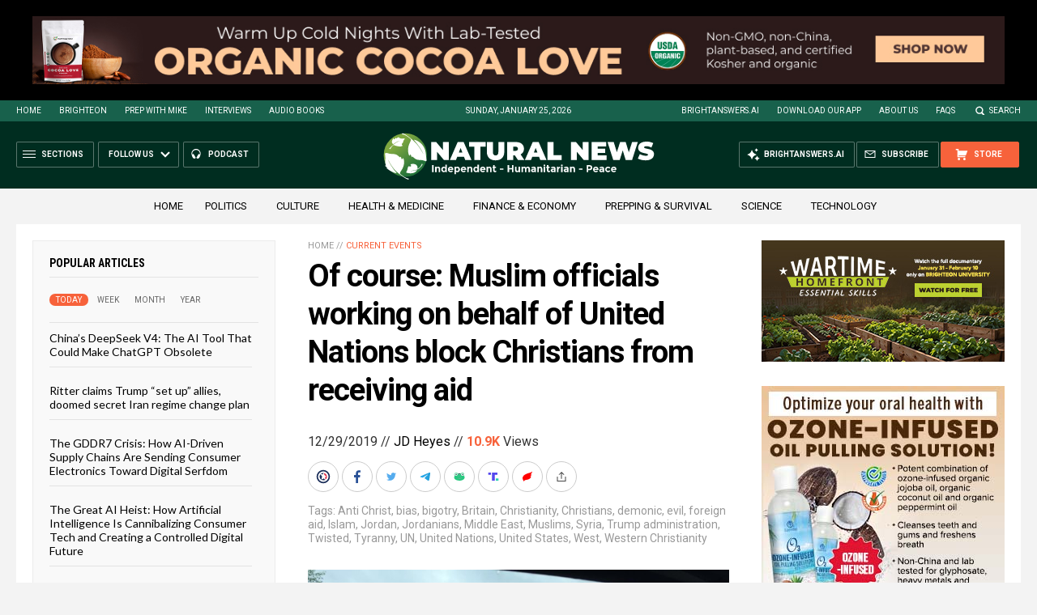

--- FILE ---
content_type: text/html
request_url: https://naturalnews.com/getviews3.asp?url=2019-12-29-muslim-un-officials-block-christians-aid.html
body_size: -346
content:
10990

--- FILE ---
content_type: text/html
request_url: https://naturalnews.com/getviews3.asp?url=https://www.naturalnews.com/2019-12-29-muslim-un-officials-block-christians-aid.html
body_size: -153
content:
10990

--- FILE ---
content_type: application/javascript
request_url: https://alternativenews.com/wppopulararticles/js_newthemes/naturalnews.com_day2.js
body_size: 2378
content:
 
 (function($) { 
    $(document).ready(function() { 
	htmlres = "" ; 
 if (typeof populararticles == "undefined") 
 { 
  populararticles = 20; 
 } 
 if (typeof htmel == "undefined") 
 { 
  htmlel = "#PopularPosts_Day"; 
 } 
if ( populararticles >= 1 ) 
 { 
  htmlres = htmlres + '<div class="Post">';
  htmlres = htmlres + '<div class="Text">';
  htmlres = htmlres + '<div class="Headline"><a href="//www.naturalnews.com/2026-01-23-chinas-deepseek-v4-could-make-chatgpt-obsolete.html">China&#8217;s DeepSeek V4: The AI Tool That Could Make ChatGPT Obsolete  </a></div>';
  htmlres = htmlres + '</div>';
  htmlres = htmlres + '</div>';
 } if ( populararticles >= 2 ) 
 { 
  htmlres = htmlres + '<div class="Post">';
  htmlres = htmlres + '<div class="Text">';
  htmlres = htmlres + '<div class="Headline"><a href="//www.naturalnews.com/2026-01-23-ritter-trump-betrayed-allies-iran-regime-change.html">Ritter claims Trump &#8220;set up&#8221; allies, doomed secret Iran regime change plan  </a></div>';
  htmlres = htmlres + '</div>';
  htmlres = htmlres + '</div>';
 } if ( populararticles >= 3 ) 
 { 
  htmlres = htmlres + '<div class="Post">';
  htmlres = htmlres + '<div class="Text">';
  htmlres = htmlres + '<div class="Headline"><a href="//www.naturalnews.com/2026-01-23-the-gddr7-crisis-ai-driven-supply-chains.html">The GDDR7 Crisis: How AI-Driven Supply Chains Are Sending Consumer Electronics Toward Digital Serfdom  </a></div>';
  htmlres = htmlres + '</div>';
  htmlres = htmlres + '</div>';
 } if ( populararticles >= 4 ) 
 { 
  htmlres = htmlres + '<div class="Post">';
  htmlres = htmlres + '<div class="Text">';
  htmlres = htmlres + '<div class="Headline"><a href="//www.naturalnews.com/2026-01-23-how-artificial-intelligence-is-cannibalizing-consumer-tech.html">The Great AI Heist: How Artificial Intelligence Is Cannibalizing Consumer Tech and Creating a Controlled Digital Future  </a></div>';
  htmlres = htmlres + '</div>';
  htmlres = htmlres + '</div>';
 } if ( populararticles >= 5 ) 
 { 
  htmlres = htmlres + '<div class="Post">';
  htmlres = htmlres + '<div class="Text">';
  htmlres = htmlres + '<div class="Headline"><a href="//www.naturalnews.com/2026-01-23-why-congress-must-act-now-protect-homeopathy.html">Why Congress Must Act Now to Protect Homeopathy from FDA Overreach  </a></div>';
  htmlres = htmlres + '</div>';
  htmlres = htmlres + '</div>';
 } if ( populararticles >= 6 ) 
 { 
  htmlres = htmlres + '<div class="Post">';
  htmlres = htmlres + '<div class="Text">';
  htmlres = htmlres + '<div class="Headline"><a href="//www.naturalnews.com/2026-01-23-trumps-malignant-narcissism-on-full-display-in-davos.html">Trump&#8217;s malignant narcissism on full display in Davos  </a></div>';
  htmlres = htmlres + '</div>';
  htmlres = htmlres + '</div>';
 } if ( populararticles >= 7 ) 
 { 
  htmlres = htmlres + '<div class="Post">';
  htmlres = htmlres + '<div class="Text">';
  htmlres = htmlres + '<div class="Headline"><a href="//www.naturalnews.com/2026-01-23-slash-microplastic-consumption-by-thousands-of-particles.html">Invisible invasion: How to slash your annual microplastic consumption by tens of thousands of particles  </a></div>';
  htmlres = htmlres + '</div>';
  htmlres = htmlres + '</div>';
 } if ( populararticles >= 8 ) 
 { 
  htmlres = htmlres + '<div class="Post">';
  htmlres = htmlres + '<div class="Text">';
  htmlres = htmlres + '<div class="Headline"><a href="//www.naturalnews.com/2026-01-23-everyday-foods-magnesium-deficiency-health.html">These everyday foods can fix your magnesium deficiency and prevent serious health problems  </a></div>';
  htmlres = htmlres + '</div>';
  htmlres = htmlres + '</div>';
 } if ( populararticles >= 9 ) 
 { 
  htmlres = htmlres + '<div class="Post">';
  htmlres = htmlres + '<div class="Text">';
  htmlres = htmlres + '<div class="Headline"><a href="//www.naturalnews.com/2026-01-24-the-complete-cold-weather-survival-blueprint.html">The Complete Cold Weather Survival Blueprint: Protecting Your Home, Health and Freedom from Infrastructure Collapse  </a></div>';
  htmlres = htmlres + '</div>';
  htmlres = htmlres + '</div>';
 } if ( populararticles >= 10 ) 
 { 
  htmlres = htmlres + '<div class="Post">';
  htmlres = htmlres + '<div class="Text">';
  htmlres = htmlres + '<div class="Headline"><a href="//www.naturalnews.com/2026-01-23-flesh-eating-screwworm-flies-advance-toward-us-border.html">CDC issues urgent warning as flesh-eating screwworm flies advance toward U.S. border  </a></div>';
  htmlres = htmlres + '</div>';
  htmlres = htmlres + '</div>';
 } if ( populararticles >= 11 ) 
 { 
  htmlres = htmlres + '<div class="Post">';
  htmlres = htmlres + '<div class="Text">';
  htmlres = htmlres + '<div class="Headline"><a href="//www.naturalnews.com/2026-01-23-danish-fund-exits-us-debt-fiscal-geopolitical-storm.html">A European warning shot: Danish fund exits U.S. debt amid fiscal and geopolitical storm  </a></div>';
  htmlres = htmlres + '</div>';
  htmlres = htmlres + '</div>';
 } if ( populararticles >= 12 ) 
 { 
  htmlres = htmlres + '<div class="Post">';
  htmlres = htmlres + '<div class="Text">';
  htmlres = htmlres + '<div class="Headline"><a href="//www.naturalnews.com/2026-01-23-the-sound-of-democracy-cracking-ices-warrantless-assault.html">The Sound of Democracy Cracking: ICE&#8217;s Warrantless Assault on the Fourth Amendment  </a></div>';
  htmlres = htmlres + '</div>';
  htmlres = htmlres + '</div>';
 } if ( populararticles >= 13 ) 
 { 
  htmlres = htmlres + '<div class="Post">';
  htmlres = htmlres + '<div class="Text">';
  htmlres = htmlres + '<div class="Headline"><a href="//www.naturalnews.com/2026-01-23-a-new-chapter-in-menopause-and-long-term-health.html">Reevaluating the rules: A new chapter in menopause and long-term health  </a></div>';
  htmlres = htmlres + '</div>';
  htmlres = htmlres + '</div>';
 } if ( populararticles >= 14 ) 
 { 
  htmlres = htmlres + '<div class="Post">';
  htmlres = htmlres + '<div class="Text">';
  htmlres = htmlres + '<div class="Headline"><a href="//www.naturalnews.com/2026-01-23-trump-congress-not-needed-tariff-rebate-checks.html">Trump: Congressional approval may not be needed for $2,000 tariff rebate checks  </a></div>';
  htmlres = htmlres + '</div>';
  htmlres = htmlres + '</div>';
 } if ( populararticles >= 15 ) 
 { 
  htmlres = htmlres + '<div class="Post">';
  htmlres = htmlres + '<div class="Text">';
  htmlres = htmlres + '<div class="Headline"><a href="//www.naturalnews.com/2026-01-23-how-the-epa-betrays-public-health.html">How The EPA Betrays Public Health With Forever Chemical Approval  </a></div>';
  htmlres = htmlres + '</div>';
  htmlres = htmlres + '</div>';
 } if ( populararticles >= 16 ) 
 { 
  htmlres = htmlres + '<div class="Post">';
  htmlres = htmlres + '<div class="Text">';
  htmlres = htmlres + '<div class="Headline"><a href="//www.naturalnews.com/2026-01-23-10-tiny-tweaks-for-a-healthier-you.html">The power of the small step: 10 Tiny tweaks for a healthier you  </a></div>';
  htmlres = htmlres + '</div>';
  htmlres = htmlres + '</div>';
 } if ( populararticles >= 17 ) 
 { 
  htmlres = htmlres + '<div class="Post">';
  htmlres = htmlres + '<div class="Text">';
  htmlres = htmlres + '<div class="Headline"><a href="//www.naturalnews.com/2026-01-23-fda-recalls-products-unsanitary-conditions-minnesota-distribution-center.html">FDA recalls hundreds of products due to unsanitary conditions at Minnesota distribution center  </a></div>';
  htmlres = htmlres + '</div>';
  htmlres = htmlres + '</div>';
 } if ( populararticles >= 18 ) 
 { 
  htmlres = htmlres + '<div class="Post">';
  htmlres = htmlres + '<div class="Text">';
  htmlres = htmlres + '<div class="Headline"><a href="//www.naturalnews.com/2026-01-23-recalled-tuna-reenters-market-prompting-fresh-botulism-alerts.html">Recalled tuna re-enters market, prompting fresh botulism alerts  </a></div>';
  htmlres = htmlres + '</div>';
  htmlres = htmlres + '</div>';
 } if ( populararticles >= 19 ) 
 { 
  htmlres = htmlres + '<div class="Post">';
  htmlres = htmlres + '<div class="Text">';
  htmlres = htmlres + '<div class="Headline"><a href="//www.naturalnews.com/2026-01-23-greenland-pm-urges-citizens-prepare-possible-invasion.html">Greenland&#8217;s PM urges citizens to PREPARE for possible U.S. invasion  </a></div>';
  htmlres = htmlres + '</div>';
  htmlres = htmlres + '</div>';
 } if ( populararticles >= 20 ) 
 { 
  htmlres = htmlres + '<div class="Post">';
  htmlres = htmlres + '<div class="Text">';
  htmlres = htmlres + '<div class="Headline"><a href="//www.naturalnews.com/2026-01-23-unipolar-mirage-illusion-of-american-dominance-crumbles.html">The Unipolar Mirage: The illusion of American dominance crumbles  </a></div>';
  htmlres = htmlres + '</div>';
  htmlres = htmlres + '</div>';
 } if ( populararticles >= 21 ) 
 { 
  htmlres = htmlres + '<div class="Post">';
  htmlres = htmlres + '<div class="Text">';
  htmlres = htmlres + '<div class="Headline"><a href="//www.naturalnews.com/2026-01-23-study-drinking-tea-bone-health-older-women.html">New study reveals how drinking TEA could strengthen bones in older women  </a></div>';
  htmlres = htmlres + '</div>';
  htmlres = htmlres + '</div>';
 } if ( populararticles >= 22 ) 
 { 
  htmlres = htmlres + '<div class="Post">';
  htmlres = htmlres + '<div class="Text">';
  htmlres = htmlres + '<div class="Headline"><a href="//www.naturalnews.com/2026-01-23-google-bets-on-inflatable-co2-batteries-to-lock-down-data-center-power.html">Google bets on inflatable CO2 batteries to lock down data center power  </a></div>';
  htmlres = htmlres + '</div>';
  htmlres = htmlres + '</div>';
 } if ( populararticles >= 23 ) 
 { 
  htmlres = htmlres + '<div class="Post">';
  htmlres = htmlres + '<div class="Text">';
  htmlres = htmlres + '<div class="Headline"><a href="//www.naturalnews.com/2026-01-24-research-reveals-lifestyle-changes-lower-dementia-risk.html">Research reveals lifestyle changes that can significantly lower DEMENTIA risk  </a></div>';
  htmlres = htmlres + '</div>';
  htmlres = htmlres + '</div>';
 } if ( populararticles >= 24 ) 
 { 
  htmlres = htmlres + '<div class="Post">';
  htmlres = htmlres + '<div class="Text">';
  htmlres = htmlres + '<div class="Headline"><a href="//www.naturalnews.com/2026-01-23-new-middle-east-alliances-challenge-us-dominance.html">Shifting sands: New Middle East alliances challenge U.S. dominance as India and UAE forge economic, nuclear and defense pact  </a></div>';
  htmlres = htmlres + '</div>';
  htmlres = htmlres + '</div>';
 } if ( populararticles >= 25 ) 
 { 
  htmlres = htmlres + '<div class="Post">';
  htmlres = htmlres + '<div class="Text">';
  htmlres = htmlres + '<div class="Headline"><a href="//www.naturalnews.com/2026-01-23-gold-silver-soar-amid-geopolitical-tensions.html">Gold soars past $4,700 amid geopolitical tensions: Will it hit the $5,000 mark?  </a></div>';
  htmlres = htmlres + '</div>';
  htmlres = htmlres + '</div>';
 } if ( populararticles >= 26 ) 
 { 
  htmlres = htmlres + '<div class="Post">';
  htmlres = htmlres + '<div class="Text">';
  htmlres = htmlres + '<div class="Headline"><a href="//www.naturalnews.com/2026-01-23-secret-forest-pharmacy-herbalists-harvesting-guide-astral-clock.html">&#8220;Wartime Homefront Essential Skills&#8221; on BrightU: Experts discuss secret forest pharmacy and an herbalist&#8217;s harvesting guide to astral clock  </a></div>';
  htmlres = htmlres + '</div>';
  htmlres = htmlres + '</div>';
 } if ( populararticles >= 27 ) 
 { 
  htmlres = htmlres + '<div class="Post">';
  htmlres = htmlres + '<div class="Text">';
  htmlres = htmlres + '<div class="Headline"><a href="//www.naturalnews.com/2026-01-23-congress-confrontation-with-the-clintons-over-epstein-testimony.html">A defiant stand: Congress escalates historic confrontation with the Clintons over Epstein testimony  </a></div>';
  htmlres = htmlres + '</div>';
  htmlres = htmlres + '</div>';
 } if ( populararticles >= 28 ) 
 { 
  htmlres = htmlres + '<div class="Post">';
  htmlres = htmlres + '<div class="Text">';
  htmlres = htmlres + '<div class="Headline"><a href="//www.naturalnews.com/2026-01-23-guide-to-sheltering-pets-and-livestock-through-collapse.html">When the storm hits, will your animals survive? A guide to sheltering pets and livestock through collapse  </a></div>';
  htmlres = htmlres + '</div>';
  htmlres = htmlres + '</div>';
 } if ( populararticles >= 29 ) 
 { 
  htmlres = htmlres + '<div class="Post">';
  htmlres = htmlres + '<div class="Text">';
  htmlres = htmlres + '<div class="Headline"><a href="//www.naturalnews.com/2026-01-24-silent-assault-how-dioxins-infiltrate-your-body.html">The Silent Assault: How Dioxins Infiltrate Your Body and How Nature Fights Back  </a></div>';
  htmlres = htmlres + '</div>';
  htmlres = htmlres + '</div>';
 } if ( populararticles >= 30 ) 
 { 
  htmlres = htmlres + '<div class="Post">';
  htmlres = htmlres + '<div class="Text">';
  htmlres = htmlres + '<div class="Headline"><a href="//www.naturalnews.com/2026-01-24-the-light-code-frequency-nutrition-nature-defeat-cancer.html">The Light Code: How frequency, nutrition and nature defeat cancer - while Big Pharma fights to suppress the truth  </a></div>';
  htmlres = htmlres + '</div>';
  htmlres = htmlres + '</div>';
 } 
	$(htmlel).html(htmlres); 
 }); 
 })(jQuery); 